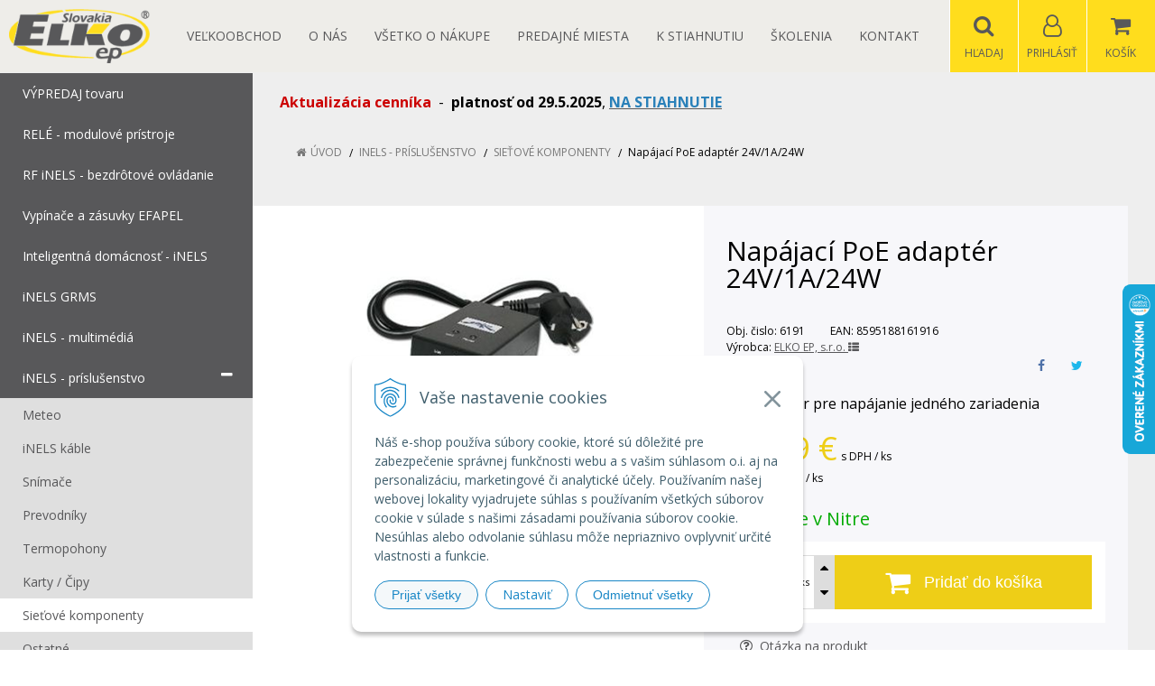

--- FILE ---
content_type: text/html; charset=windows-1250
request_url: https://eshop.elkoep.sk/eshop/action/productdetail/oc/3168136/product/napajaci-poe-adapter-24v-1a-24w.xhtml
body_size: 14211
content:
<!DOCTYPE html>
<html lang="sk" class=" is-price-offers is-cart-item-count fixed-header ViewIcons filter-position-top prlist-spbox prlist-type-1 prdetail-type-2" data-ppr="3">

	<head>
		<meta http-equiv="X-UA-Compatible" content="IE=edge,chrome=1" />
		<meta name="viewport" content="width=device-width, initial-scale=1.0, minimum-scale=1.0, user-scalable=1" />
		
		<meta charset="windows-1250" />
		<title>Napájací PoE adaptér 24V/1A/24W | eshop ELKO EP SLOVAKIA</title>
		<meta name="description" content="Čím viac nakúpite, tým vyššia zľava na Vás čaká. Sme Top v Relé-modulových prístrojoch, SmartHome, bezdrôtové ovládanie pod vlastnými značkami ELKO, iNELS, elegantné vypínače, zásuvky pre Váš domov či podnik." />
		<meta name="keywords" content="relé, časové relé, spínacie hodiny, pomocné relé, stmievač, napájacie zdroje, napájací zdroj, termostat, kontrola hladiny, hladinové relé, istič, ističe, stýkače, ELKO EP, iNELS, Efapel, inteligentná domácnosť, smarthome, fotovoltika," />
		<meta name="robots" content="index,follow" />
		<meta name="googlebot" content="index,follow" />
		<meta name="author" content="NextCom.sk | Lepší biznis online" />
		<meta name="generator" content="Unisite 8.20.0 #281025" />
		<meta property="og:type" content="og:product" />
		<meta property="og:title" content="Napájací PoE adaptér 24V/1A/24W" />
		<meta property="og:url" content="https://eshop.elkoep.sk/eshop/action/productdetail/oc/3168136/product/napajaci-poe-adapter-24v-1a-24w.xhtml" />
		<meta property="og:locale" content="sk_SK" />
		<meta property="og:site_name" content="eshop ELKO EP SLOVAKIA" />
		<meta name="twitter:domain" content="eshop.elkoep.sk" />
		<meta property="og:image" content="https://eshop.elkoep.sk/obchod_homedir/data/1710/obrazky/PoE_adapter.png" />
		<meta property="og:description" content="PoE adaptér pre napájanie jedného zariadenia" />
		<meta property="product:price:amount" content="15.99" />
		<meta property="product:price:currency" content="EUR" />
		<meta itemprop="name" content="Napájací PoE adaptér 24V/1A/24W" />
		<meta itemprop="description" content="PoE adaptér pre napájanie jedného zariadenia" />
		<meta itemprop="image" content="https://eshop.elkoep.sk/obchod_homedir/data/1710/obrazky/PoE_adapter.png" />
		<meta name="twitter:card" content="product" />
		<meta name="twitter:title" content="Napájací PoE adaptér 24V/1A/24W" />
		<meta name="twitter:image" content="https://eshop.elkoep.sk/obchod_homedir/data/1710/obrazky/PoE_adapter.png" />
		<meta name="twitter:label1" content="Ceny" />
		<meta name="twitter:data1" content="15.99" />
		<meta name="twitter:label2" content="Mena" />
		<meta name="twitter:data2" content="" />

		<link href="https://eshop.elkoep.sk/Data/1693/favicon.ico" type="image/x-icon" rel="icon" />
		<link href="https://eshop.elkoep.sk/Data/1693/favicon.ico" type="image/x-icon" rel="shortcut icon" />
		<link rel="stylesheet" type="text/css" href="//fonts.googleapis.com/css2?family=Open+Sans:ital,wght@0,400;0,600;0,700;1,400;1,600;1,700&display=swap" />
		<link rel="stylesheet" type="text/css" href="/Data/1693/Cache/Css/site_332c4265.css" />
		<link rel="stylesheet" type="text/css" href="/SiteJay2.0/JScript/Fancybox3/jquery.fancybox.min.css" />
		<link rel="stylesheet" type="text/css" href="/Data/1693/Cache/Css/slick_db31440b.css" />
		<link rel="stylesheet" type="text/css" href="https://eshop.elkoep.sk/SiteJay2.0/JScript/PriceSliderNew/price-slider-new.css" />
		<link rel="stylesheet" type="text/css" href="/Data/1693/Cache/Css/slick_3d9c2e0e.css" />
		<link rel="stylesheet" type="text/css" href="/Data/1693/Cache/Css/infopanel_1435c2f7.css" />
		<script src="/SiteJay2.0/jquery-3.7.1.min.js"></script>
		<script src="/SiteJay2.0/JScript/Fancybox3/jquery.fancybox.min.js"></script>
		<script src="/SiteJay2.0/JScript/jquery.mousewheel-3.0.6.pack.js"></script>
		<script src="/Data/1693/Cache/Script/common_5fecc569.js"></script>
		<script src="/Data/1693/Cache/Script/CookieConsent_6224c920.js"></script>
		<script src="/Data/1693/Cache/Script/skin_29d5aadd.js"></script>
		<script src="/Data/1693/Cache/Script/custom_b4db9c1c.js"></script>
		<script src="/Data/1693/Cache/Script/categories_menu_script_3eefc370.js"></script>
		<script src="/SiteJay2.0/jquery.newsletterpopup.js"></script>
		<script src="/Data/1693/Cache/Script/shop_content_scripts_167d4e4f.js"></script>
		<script src="https://eshop.elkoep.sk/SiteJay2.0/JScript/PriceSliderNew/price-slider-new.js"></script>
		<script src="https://eshop.elkoep.sk/SiteJay2.0/jquery_tipsy.js"></script>
		<script type="text/javascript">

//<![CDATA[
var _hwq = _hwq || [];
    _hwq.push(['setKey', '13CEFCEBDFA0B1185E8DAC4805E81960']);_hwq.push(['setTopPos', '250']);_hwq.push(['showWidget', '22']);(function() {
    var ho = document.createElement('script'); ho.type = 'text/javascript'; ho.async = true;
    ho.src = 'https://sk.im9.cz/direct/i/gjs.php?n=wdgt&sak=13CEFCEBDFA0B1185E8DAC4805E81960';
    var s = document.getElementsByTagName('script')[0]; s.parentNode.insertBefore(ho, s);
})();
//]]>

		</script>

		<link rel="stylesheet" type="text/css" href="/Data/default/UserFiles/font-awesome/css/font-awesome.min.css" />
		<link rel="stylesheet" type="text/css" href="/Data/default/UserFiles/2025/slick/slick.min.css" />
        <link rel="stylesheet" type="text/css" href="/Data/default/UserFiles/2025/slick/accessible-slick-theme.min.css" />
		<link rel="stylesheet" type="text/css" href="/Data/default/UserFiles/js/lightslider/lightslider.min.css" />
		<link rel="stylesheet" type="text/css" href="/Data/default/UserFiles/2023/js/nice-select/nice-select.css" />
	<!-- Global site tag (gtag.js) - Google Analytics -->
<script async src="https://www.googletagmanager.com/gtag/js?id=UA-3755361-60"></script>
<script>
  window.dataLayer = window.dataLayer || [];
  function gtag(){dataLayer.push(arguments);}
  gtag("consent", "default", {
    "ad_storage": "denied",
    "analytics_storage": "denied"
  });
  gtag("js", new Date());
  gtag("config", "UA-3755361-60");
</script></head>

	<body id="page32285" class="cerebro-skin home-page ">

		

		<div class="site-overlay"><span class="over-closer"></span></div>

		<div class="content-wraper">
		<div class="body-wraper">
				<header>

						<div class="header clearfix">
							<div class="head">
								
<div id="sjm-s-hlavicka"><div class="logo-wrapper">
    <p id="logo"><a href="/"><img src="/Data/1693/UserFiles/images/logo.png" alt="eshop ELKO EP SLOVAKIA" srcset="" width="200" height="77"></a></p>
    
</div>


    

</div>

							</div>
							<div class="header-menu-wraper">
                                <div id="header-menu">
                                    <nav>
<div id="sjm-s-menu-vodorovne"><ul id="m-smenuvodorovne" class="sjMenu"><li id="mi-smenuvodorovne-49331" class="no-selected"><a href="https://eshop.elkoep.sk/registracia-velkoobchod.xhtml">Veľkoobchod</a></li><li id="mi-smenuvodorovne-32287" class="no-selected"><a href="https://eshop.elkoep.sk/o-nas.xhtml">O nás</a></li><li id="mi-smenuvodorovne-32288" class="no-selected"><a href="https://eshop.elkoep.sk/vsetko-o-nakupe.xhtml">Všetko o nákupe</a><ul><li id="mi-smenuvodorovne-47406" class="no-selected"><a href="https://eshop.elkoep.sk/odstupenie.xhtml">Formulár na odstúpenie od zmluvy</a></li><li id="mi-smenuvodorovne-32295" class="no-selected"><a href="https://eshop.elkoep.sk/dopravaaplatba.xhtml">Doprava a platba</a></li><li id="mi-smenuvodorovne-32293" class="no-selected"><a href="https://eshop.elkoep.sk/obchodne-podmienky.xhtml">Všeob. obchodné podmienky</a></li><li id="mi-smenuvodorovne-32294" class="no-selected"><a href="https://eshop.elkoep.sk/reklamacny-poriadok.xhtml">Reklamačný poriadok</a></li><li id="mi-smenuvodorovne-34995" class="no-selected"><a href="https://eshop.elkoep.sk/ochrana_osobnych_udajov.xhtml">Ochrana osobných údajov</a></li><li id="mi-smenuvodorovne-46420" class="no-selected"><a href="https://eshop.elkoep.sk/pouzivanie-suborov-cookie.xhtml">Používanie súborov cookie</a></li><li id="mi-smenuvodorovne-43435" class="no-selected"><a href="https://eshop.elkoep.sk/171f8799d29abfe682e139cddf6e3fa1.xhtml">Riešenie sporov online (RSO)</a></li><li id="mi-smenuvodorovne-49451" class="no-selected"><a href="https://eshop.elkoep.sk/recenzie-overene-zakaznikmi.xhtml">Recenzie - overené zákazníkmi</a></li><li id="mi-smenuvodorovne-49834" class="no-selected"><a href="https://eshop.elkoep.sk/gprs.xhtml">Nariadenie GPSR </a></li><li id="mi-smenuvodorovne-49932" class="no-selected"><a href="https://eshop.elkoep.sk/poucenie.xhtml">Poučenie</a></li></ul></li><li id="mi-smenuvodorovne-44760" class="no-selected"><a href="https://eshop.elkoep.sk/predajne-miesta.xhtml">Predajné miesta</a></li><li id="mi-smenuvodorovne-49029" class="no-selected"><a href="https://eshop.elkoep.sk/k_stiahnutiu.xhtml">K STIAHNUTIU</a></li><li id="mi-smenuvodorovne-33607" class="no-selected"><a href="https://eshop.elkoep.sk/skolenia.xhtml">Školenia</a></li><li id="mi-smenuvodorovne-32290" class="no-selected"><a href="https://eshop.elkoep.sk/kontakt.xhtml">Kontakt</a></li></ul></div>
</nav>
                                </div>
							</div>
							<ul id="header-info">
								<li id="ico-menu"><div translate="no"><i class="fa fa-bars"></i></div></li>
								<li id="main-cart">
<div id="sjm-s-kosik"><a href="https://eshop.elkoep.sk/eshop/action/cart.xhtml" title="Košík" class="caq-0" data-pricewithvat="0,00" data-pricewithoutvat="0,00"><i class="fa fa-shopping-cart"></i> <span>Košík</span> </a></div>
</li>
								<li id="main-login">
<div id="sjm-s-login"><div class="Shop-login">
    <div class="ico-user">
        <i class="fa fa-user-o"></i>
        
            <span>Prihlásiť</span>
        
        
    </div>
	
        <ul data-text="Môj účet">
            <li class="user"><a href="https://eshop.elkoep.sk/eshop/action/enterlogin.xhtml" rel="nofollow">Prihlásiť</a></li>
            
                <li class="reg"><a href="https://eshop.elkoep.sk/eshop/action/registration.xhtml" rel="nofollow">Registrácia</a></li>
            
            
        </ul>
    
    
</div></div>
</li>
								<li id="ico-search"><div><i class="fa fa-search"></i> <span>Hľadaj</span></div></li>
							</ul>
			
							<div class="main-search">
								
<div id="sjm-s-vyhladavanie">
	
                <script type="text/javascript">
                    /* <![CDATA[ */

                    displayBoxIndex = -1;
                    var SearchNavigate = function(diff) {
                        displayBoxIndex += diff;
                        var oBoxCollection = $(".suggestSearchContent:not(.suggestSearchHeader):not(.suggestSearchFooter) p");
                        if(!oBoxCollection.length){
                            return;
                        }
                        if (displayBoxIndex >= oBoxCollection.length)
                            displayBoxIndex = 0;
                        if (displayBoxIndex < 0)
                            displayBoxIndex = oBoxCollection.length - 1;
                        var cssClass = "search-selected-item";
                        oBoxCollection.removeClass(cssClass).eq(displayBoxIndex).addClass(cssClass);
                        oBoxCollection.eq(displayBoxIndex)[0].scrollIntoView({ 
                            block: 'nearest',
                            inline: 'nearest',
                            behavior: 'smooth'
                        });
                    }

                        var timeoutsearch;
                        function getXmlHttpRequestObject() {
                            if (window.XMLHttpRequest) {
                                return new XMLHttpRequest();
                            } else if(window.ActiveXObject) {
                                return new ActiveXObject("Microsoft.XMLHTTP");
                            } else {
                            }
                        }

                        var searchReq = getXmlHttpRequestObject();

                        function searchSuggest() {
                            if (searchReq.readyState == 4 || searchReq.readyState == 0) {
                                var str = escape(encodeURI(document.getElementById('searchstringid').value));
                                //$('#search_suggest').html('<div class="suggest_wrapper loading"><img src="/Images/loading.gif" alt="loading" /></div>');
                                var stockOnly = '0';
                                if (document.getElementById('searchStockOnlyId') != null && document.getElementById('searchStockOnlyId').checked == true)
                                    stockOnly = '1';

                                searchReq.open("GET", 'https://eshop.elkoep.sk/suggestsearch/chckprm/suggest/search/' + str + '/stock/' + stockOnly + '.xhtml', true);
                                searchReq.onreadystatechange = handleSearchSuggest;
                                searchReq.send(null);
                            }
                            clearTimeout(timeoutsearch);
                        }

                        function handleSearchSuggest() {
                            if (searchReq.readyState == 4) {
                                var ss = document.getElementById('search_suggest')
                                ss.innerHTML = '';
                                ss.innerHTML = searchReq.responseText;

                                if(ss.innerHTML.length)
                                    ss.innerHTML = '<div class="suggest_wrapper">' + ss.innerHTML + '</div>';
                            }
                        }

                        $(document).ready(function(){

                            $('body').on('click', function () {
                                $('#search_suggest').html('');
                            });

                            $('form.search').on('click', function(e){
                                e.stopPropagation();
                            });

                            $('#searchstringid').attr('autocomplete','off').on('keyup click', function(e) {

                                if (e.keyCode == 40)
                                {
                                    e.preventDefault()
                                    SearchNavigate(1);
                                }
                                else if(e.keyCode==38)
                                {
                                    e.preventDefault()
                                    SearchNavigate(-1);
                                } else if(e.keyCode==13){

                                    if($("p.search-selected-item").length){
                                        e.preventDefault();
                                        location.href=$("p.search-selected-item a").attr("href");
                                    }

                                } else {
                                    if(timeoutsearch) {
                                        clearTimeout(timeoutsearch);
                                        timeoutsearch = null;
                                    }
                                    if($.trim($("#searchstringid").val()) !== ""){
                                        timeoutsearch = setTimeout(searchSuggest, 200);
                                    }
                                    else {
                                        var ss = document.getElementById('search_suggest')
                                        ss.innerHTML = '';                                    
                                    }
                                }
                            });
                        });
                    /* ]]> */
                </script>

<form action="https://eshop.elkoep.sk/index.php?page=32285" method="get" class="search">
  <span class="input"><input type="text" name="searchstring" value="" class="SearchInput" id="searchstringid" placeholder="Hľadaný výraz" /><input type="hidden" name="searchtype" value="all" /></span>
  <input type="hidden" name="searchsubmit" value="1" />
  <div id="search_suggest"></div>
    
  <span class="submit"><input type="hidden" name="action" value="search" /><input type="hidden" name="cid" value="0" /><input type="hidden" name="page" value="32285" /><input type="submit" name="searchsubmit" value="Hľadaj" class="SearchSubmit" /></span>  
</form></div>

							</div>
			
						</div>
						
					</header>
			<main id="content">

				<div id="main-left">
                			<div class="left-menu">
                				<div id="main-menu">
                					<nav>
<div id="sjm-s-kategorie-obchodu">


	<ul id="categories-32285" class="Cat"><li id="Item-132"><a href="https://eshop.elkoep.sk/eshop/cid/132/category/vypredaj-tovaru.xhtml"><span>VÝPREDAJ tovaru</span></a></li><li id="Item-44"><a href="https://eshop.elkoep.sk/eshop/cid/44/category/rele-modulove-pristroje.xhtml"><span>RELÉ - modulové prístroje</span></a></li><li id="Item-116"><a href="https://eshop.elkoep.sk/eshop/cid/116/category/rf-inels-bezdrotove-ovladanie.xhtml"><span>RF iNELS - bezdrôtové ovládanie</span></a></li><li id="Item-1071"><a href="https://eshop.elkoep.sk/eshop/vypinace-a-zasuvky-efapel/c-1071.xhtml"><span>Vypínače a zásuvky EFAPEL</span></a></li><li id="Item-109"><a href="https://eshop.elkoep.sk/eshop/cid/109/category/inteligentna-domacnost-inels.xhtml"><span>Inteligentná domácnosť - iNELS</span></a></li><li id="Item-1636"><a href="https://eshop.elkoep.sk/eshop/inels-grms/c-1636.xhtml"><span>iNELS GRMS</span></a></li><li id="Item-429"><a href="https://eshop.elkoep.sk/eshop/cid/429/category/inels-multimedia.xhtml"><span>iNELS - multimédiá</span></a></li><li id="Item-110"><a href="https://eshop.elkoep.sk/eshop/cid/110/category/inels-prislusenstvo.xhtml"><span>iNELS - príslušenstvo</span></a><ul id="ul_id_416"><li id="Item-416"><a href="https://eshop.elkoep.sk/eshop/cid/416/category/meteo.xhtml"><span>Meteo</span></a></li><li id="Item-226"><a href="https://eshop.elkoep.sk/eshop/cid/226/category/inels-kable.xhtml"><span>iNELS káble</span></a></li><li id="Item-418"><a href="https://eshop.elkoep.sk/eshop/cid/418/category/snimace.xhtml"><span>Snímače</span></a></li><li id="Item-417"><a href="https://eshop.elkoep.sk/eshop/cid/417/category/prevodniky.xhtml"><span>Prevodníky</span></a></li><li id="Item-111"><a href="https://eshop.elkoep.sk/eshop/cid/111/category/termopohony.xhtml"><span>Termopohony</span></a></li><li id="Item-414"><a href="https://eshop.elkoep.sk/eshop/cid/414/category/karty-cipy.xhtml"><span>Karty / Čipy</span></a></li><li id="Item-419" class="selected"><a href="https://eshop.elkoep.sk/eshop/cid/419/category/sietove-komponenty.xhtml"><span>Sieťové komponenty</span></a></li><li id="Item-151"><a href="https://eshop.elkoep.sk/eshop/cid/151/category/ostatne.xhtml"><span>Ostatné</span></a></li></ul></li><li id="Item-1560"><a href="https://eshop.elkoep.sk/eshop/inspinia/c-1560.xhtml"><span>INSPINIA</span></a></li><li id="Item-430"><a href="https://eshop.elkoep.sk/eshop/cid/430/category/lara-radio-interkom.xhtml"><span>LARA rádio/interkom</span></a></li><li id="Item-1162"><a href="https://eshop.elkoep.sk/eshop/matter/c-1162.xhtml"><span>MATTER</span></a></li><li id="Item-1603"><a href="https://eshop.elkoep.sk/eshop/inels-home/c-1603.xhtml"><span>iNELS HOME</span></a></li><li id="Item-395"><a href="https://eshop.elkoep.sk/eshop/cid/395/category/ezs-zabezpecovacka.xhtml"><span>EZS - zabezpečovačka</span></a></li><li id="Item-1185"><a href="https://eshop.elkoep.sk/eshop/spelsberg-plast-krabice-a-rozvadzace/c-1185.xhtml"><span>SPELSBERG-plast. krabice a rozvádzače</span></a></li><li id="Item-1064"><a href="https://eshop.elkoep.sk/eshop/gsm-ovladanie/c-1064.xhtml"><span>GSM ovládanie</span></a></li><li id="Item-1111"><a href="https://eshop.elkoep.sk/eshop/fotovoltika/c-1111.xhtml"><span>FOTOVOLTIKA</span></a></li><li id="Item-1094"><a href="https://eshop.elkoep.sk/eshop/rozvodnice/c-1094.xhtml"><span>Rozvodnice</span></a></li><li id="Item-1095"><a href="https://eshop.elkoep.sk/eshop/krabice-do-podlahy/c-1095.xhtml"><span>Krabice do podlahy</span></a></li><li id="Item-843"><a href="https://eshop.elkoep.sk/eshop/istice-a-chranice/c-843.xhtml"><span>Ističe a chrániče</span></a></li><li id="Item-827"><a href="https://eshop.elkoep.sk/eshop/wago-svorky/c-827.xhtml"><span>WAGO - svorky</span></a></li><li id="Item-1566"><a href="https://eshop.elkoep.sk/eshop/hakel-prepatova-ochrana/c-1566.xhtml"><span>HAKEL prepäťová ochrana</span></a></li><li id="Item-37"><a href="https://eshop.elkoep.sk/eshop/cid/37/category/led-osvetlenie.xhtml"><span>LED OSVETLENIE</span></a></li><li id="Item-822"><a href="https://eshop.elkoep.sk/eshop/mean-well-napajacie-zdroje/c-822.xhtml"><span>MEAN WELL - napájacie zdroje</span></a></li><li id="Item-833"><a href="https://eshop.elkoep.sk/eshop/obzor-vypinace-zas-spinace/c-833.xhtml"><span>OBZOR - vypínače, zás., spínače</span></a></li><li id="Item-396"><a href="https://eshop.elkoep.sk/eshop/cid/396/category/elektroinstalacny-material.xhtml"><span>ELEKTROINŠTALAČNÝ materiál</span></a></li><li id="Item-626"><a href="https://eshop.elkoep.sk/eshop/cid/626/category/sluzby-servis-a-podpora.xhtml"><span>Služby, servis a podpora</span></a></li></ul>
</div>
</nav>
                				</div>
                			</div>
                		</div>
	
				<div class="main-container clearfix">
					<div class="top-image">
<div id="sjm-d-94330"> </div>
</div>
					<div id="main-center">
						
							<div class="base-modulebox">
	
	
	<div class="base-modulebox-content">
<div id="sjm-d-95576"><p><span style="font-size:16px;"><span style="color:#cc0000;"><strong>Aktualizácia cenníka</strong></span>&nbsp; -&nbsp; <strong>platnosť od 29.5.2025</strong></span>, <a href="/Data/1693/UserFiles/cennik/Cennik_ELKOEPSK_29_05_2025.xlsx" target="_blank"><span style="font-size:16px;"><strong><span style="color:#2980b9;">NA STIAHNUTIE</span></strong></span></a></p></div>
</div>
</div><div class="basic003">


<div class="content">
<div id="sjm-d-69333">        <div class="ShopContent">
<!-- SJ_Modules_Shop_Content ***start*** -->
	
            <div class="ShopProductParentCategories">
                <ul itemprop="breadcrumb" itemscope itemtype="http://schema.org/BreadcrumbList">
                    
                    <li itemprop="itemListElement" itemscope itemtype="http://schema.org/ListItem">
                        <a href="/" itemprop="item"><span itemprop="name">Úvod</span></a>
                        <meta itemprop="position" content="1" />
                    </li>
                    <li><span class="separator">&gt;&gt;</span></li>
                    <li itemprop="itemListElement" itemscope itemtype="http://schema.org/ListItem">
                        <a href="https://eshop.elkoep.sk/eshop/cid/110/category/inels-prislusenstvo.xhtml" itemprop="item"><span itemprop="name">iNELS - príslušenstvo</span></a>
                        <meta itemprop="position" content="2" />
                    </li>
                    <li><span class="separator">&gt;&gt;</span></li>
                    <li itemprop="itemListElement" itemscope itemtype="http://schema.org/ListItem">
                        <a href="https://eshop.elkoep.sk/eshop/cid/419/category/sietove-komponenty.xhtml" itemprop="item"><span itemprop="name">Sieťové komponenty</span></a>
                        <meta itemprop="position" content="3" />
                    </li>
                    <li><span class="separator">&gt;&gt;</span></li>
                    <li itemprop="itemListElement" itemscope itemtype="http://schema.org/ListItem">
                        <span itemprop="name">Napájací PoE adaptér 24V/1A/24W</span>
                        <meta itemprop="position" content="4" />
                    </li>
                </ul>
            </div>





























<div class="padding-box">



<div itemscope itemtype="http://schema.org/Product" class="ShopProductView">
    <div class="two-box-envelope back-white clearfix">


        <div class="detail-shop-content back-white">
            <div class="product-images">
              <div class="textpadder ProductLeft">


                <span class="stickers">
                    
                    
                    
                    
                    
                    
                </span>
                
                <ul class="ProductImage" id="MainProductImage">
                    <li><a href="/obchod_homedir/data/1710/obrazky/PoE_adapter.png" title="Napájací PoE adaptér 24V/1A/24W" data-fancybox="gallery">
                        <picture>
                            
                            <img itemprop="image" src="/obchod_homedir/data/1710/obrazky/PoE_adapter.png" alt="Napájací PoE adaptér 24V/1A/24W" id="ProductImage3168136" /></a>
                        </picture>
                    </li>
                    
                </ul>
                
                
            </div>
            </div>
            </div>

            <div class="detail-shop-content back-slightly-grey float-right">

              <div class="product-description">
                <div class="textpadder">

                  <h1 itemprop="name">Napájací PoE adaptér 24V/1A/24W</h1>

                  <div class="info-box clearfix">
                    <ul class="product-info">
                      <li>Obj. čislo: <span id="OrderNumber3168136">6191</span></li>
                      <li>EAN: <span id="BarCodes3168136">8595188161916</span></li>
                      <li>
                      
                        Výrobca: <span itemprop="brand" itemscope itemtype="http://schema.org/brand"><a href="https://eshop.elkoep.sk/eshop/vyrobca/elko-ep-sro.xhtml" itemprop="name">ELKO EP, s.r.o. <i class="fa fa-th-list"></i></a></span>
                      </li>
                    </ul>
                    <ul class="social-link">
                        <li class="facebook"><a href="javascript: void(0)" onclick="window.open('https://www.facebook.com/sharer.php?u=https%3A%2F%2Feshop.elkoep.sk%2Feshop%2Faction%2Fproductdetail%2Foc%2F3168136%2Fproduct%2Fnapajaci-poe-adapter-24v-1a-24w.xhtml','sharer','toolbar=0,status=0,width=580,height=325');"><i class="fa fa-facebook"></i></a></li>
                        <li class="twitter"><a href="javascript: void(0)" onclick="window.open('https://twitter.com/intent/tweet?url=https%3A%2F%2Feshop.elkoep.sk%2Feshop%2Faction%2Fproductdetail%2Foc%2F3168136%2Fproduct%2Fnapajaci-poe-adapter-24v-1a-24w.xhtml&text=Napájací PoE adaptér 24V/1A/24W','sharer','toolbar=0,status=0,width=580,height=325');"><i class="fa fa-twitter" aria-hidden="true"></i></a></li>
                    </ul>
                  </div>


                      <meta itemprop="category" content="iNELS - príslušenstvo > Sieťové komponenty" />
                      



		            
                        <div class="product-info-text">
                            <div class="small-description" itemprop="disambiguatingDescription">PoE adaptér pre napájanie jedného zariadenia</div>
                        </div>
                    

	                

            <form action="https://eshop.elkoep.sk/eshop/action/productdetail/oc/3168136/product/napajaci-poe-adapter-24v-1a-24w/order/3168136.xhtml" data-mincountval="0" data-mincountmultiplyval="false" id="3168136" method="post">

            <div itemprop="offers" itemscope itemtype="http://schema.org/Offer">

            
                <div class="price">

                    <!-- bezny produkt -->
                    
                        
                        
                            
                            
                            
                            
                            
                                
                                
                            
                            
                        
                        
                        
                        <div class="price-row-1">
                            
                            
                                <span class="price-with-vat">
                                    <meta itemprop="category" content="iNELS - príslušenstvo > Sieťové komponenty" />
                                    
                                    <strong id="PriceWithVAT3168136" class="main-price"><span itemprop="price" content="15.99">15,99</span> <span itemprop="priceCurrency" content="EUR">€</span></strong> <span class="small">s DPH / ks</span>
                                </span>
                            
                            
                            
                                
                                    <span class="price-without-vat">
                                        <strong id="PriceWithoutVAT3168136" class="main-price">13 €</strong> <span class="small">bez DPH / ks</span>
                                    </span>
                                
                            
                            

                            
                            
                        </div>
                    

                    <!-- b2b produkt -->
                
                <!-- end b2b -->
                        

                </div>
               

               
               

              

              

                        
            
                
                    
                
                    <div class="delivery-info">
                        
                            <span id="StockCountText3168136" itemprop="availability" href="http://schema.org/InStock" content="InStock">                        <span style="color: #00aa00">Na sklade v Nitre</span></span>
                        
                        
                    </div>
                
                
                    
                
                

                    

                
            

            

            
          <div class="product-box">
              <div class="textpadder">

                    
                        
                            
                                

                                
                                            
                                            

                                                <div class="shop-icons clearfix">                            

                                                

                                                <div class="ShopIcons">
                                                    <div class="product-buttons">
                                                    <span class="mnozstvo">
                                                        <input type="text" size="5" value="1" name="quantity" id="Quantity" onkeyup="" class="Quantity noEnterSubmit" />
                                                        
                                                            <label for="Quantity3168136">ks</label>
                                                        
                                                        <span class="cplus"><i class="fa fa-caret-up"></i></span>
                                                        <span class="cminus"><i class="fa fa-caret-down"></i></span>
                                                    </span>
                                                    
                                                        <button type="submit" name="add-button" id="AddToCart3168136">
                                                            <span class="icon"><i class="fa fa-shopping-cart"></i></span><span class="addtext">Pridať do košíka</span>
                                                            
                                                        </button>
                                                    
                                                    
                                                    
                                                    </div>
                                                    <span id="StockWarning3168136" class="stockwarning"></span>
                                                </div>
                                            </div>
                                            


                                        
                                
                            
                        
                    </div>
              </div>
            
          </div>

        <div class="advance-box clearfix">

            <div class="calcs">
                
                
            </div>

            
          <ul>
            
            
            
            
                <li class="product-question"><a href="#"><i class="fa fa-question-circle-o"></i> Otázka na produkt</a></li>
            
            
          </ul>
        

        </div>

            	</div>

                </form>
            </div>
            <div class="clear"></div>

        </div>
       </div>


    </div>
  <div class="textpadder">
<div class="tabs-container">
    <ul class="tabs">
        
        <li><a href="#popis">Popis</a></li>
        
        <li><a href="#parametre">Parametre</a></li>

        
        
        
        

        

        
        
        
        
      </ul>
      <div class="panel-container">

            

        
            <div class="pane" id="popis">
              <h2>Napájací PoE adaptér 24V/1A/24W</h2>
              <div class="in-pane">
                
                  <div class="attachments">
                    
                          <h2>Prílohy na stiahnutie</h2>
                          <div class="in-pane"><dl>
                    <dt><a href="/obchod_homedir/data/1710/prilohy/CS-Manual_AirGateway.pdf" target="_blank">CS-manual_airgateway.pdf</a></dt>
                    <dd><a href="/obchod_homedir/data/1710/prilohy/CS-Manual_AirGateway.pdf" target="_blank">CS-Manual_AirGateway.pdf</a></dd></dl></div>
                    
                  </div>
                
                <div class="long-description" itemprop="description">
                    <P>Napájací PoE adaptér 24V/1A/24W. Slúži na napájanie produktov LARA.</P>
                </div>
              </div>
            </div>
        

        

        
          <div class="pane" id="parametre">
            <h2>Parametre</h2>
            <div class="in-pane">
                <table>
                  
                  
                      <tr itemprop="additionalProperty" itemscope itemtype="http://schema.org/PropertyValue">
                          <th itemprop="name">Hmotnosť</th>
                          <td itemprop="value">
                              0,113 kg
                              
                              
                          </td>
                      </tr>
                  
                  
                  
                  
                  </table>
                </div>
            </div>
          

          
          

          

          

          

          

          

          

          

      </div>
  </div>
</div>


</div>







            <script type="text/javascript">
                let prqufbox = 'L3NlcnZpY2VzL3Byb2R1Y3RzLXF1ZXN0aW9ucy8/aWQ9MzE2ODEzNiZzPW00aTJ1cDJmcnQ2MGsyMXVsajZqOXU4NmIy';
            </script>




<!-- SJ_Modules_Shop_Content ***end*** --></div></div>
</div>	
</div>
<div class="base-modulebox">
	
	
	<div class="base-modulebox-content">
<div id="sjm-d-96235"> </div>
</div>
</div><div class="base-modulebox">
	
		<div class="base-modulebox-title">Overené zákazníkmi Heuréka</div>
	
	
	<div class="base-modulebox-content">
<div id="sjm-d-96313"><div id="showHeurekaBadgeHere-11"></div><script type="text/javascript">
//<![CDATA[
var _hwq = _hwq || [];
    _hwq.push(['setKey', '13CEFCEBDFA0B1185E8DAC4805E81960']);_hwq.push(['showWidget', '11', '21069', 'ELKO EP SLOVAKIA, s.r.o.', 'eshop-elkoep-sk']);(function() {
    var ho = document.createElement('script'); ho.type = 'text/javascript'; ho.async = true;
    ho.src = 'https://sk.im9.cz/direct/i/gjs.php?n=wdgt&sak=13CEFCEBDFA0B1185E8DAC4805E81960';
    var s = document.getElementsByTagName('script')[0]; s.parentNode.insertBefore(ho, s);
})();
//]]>
</script></div>
</div>
</div>
						
					</div>
				 </div>
	
			</main>
	
			<footer class="full-size">
	
				<div class="footer">
					<div class="box-icons">
<div id="sjm-s-box-icons"> <div class="icons-row icons-4 icons-left clone-enable clearfix" id="ipanel-s-box-icons"><ul class="info-panel"><li class=""><i class="fa fa-phone"></i><div class="icons-div"><strong>Telefonické objednávky</strong><br />
+421 37 6586 731</div></li><li class=""><i class="fa fa-truck"></i><div class="icons-div"><strong>Doprava zadarmo</strong><br />
od 79,95 € s DPH</div></li><li class=""><i class="fa fa-clock-o"></i><div class="icons-div">Tovar na sklade<br/> <strong>expedujeme do 24 hod.</strong></div></li><li class=""><i class="fa fa-certificate"></i><div class="icons-div"><strong>Zákaznícky servis</strong><br/> a starostlivosť</div></li></ul>
            </div></div>
</div>
					<div class="box-newsletter">
<div id="sjm-s-newsletter"><div class="shop-newsletter-form clearfix" id="shop-newsletter-form">
	
		
	<div class="shop-newsletter-popup-content" id="shop-newsletter-popup-content">

	    

            <div class="shop-newsletter-popup-content-headings">
                <h3>
                    Najdôležitejšie novinky priamo na váš email
                </h3>
                <p class="sub-heading">
                    Získajte zaujímavé informácie vždy medzi prvými
                </p>
            </div>

            <div id="shop-newsletter-inputs">
                
                <div class="shop-newsletter-popup-inputs">
                    <label for="shop-newsletter-email">E-mail</label>
                    <input type="text" name="email" id="shop-newsletter-email" placeholder="Zadajte e-mail" />
                    <button id="shop-newsletter-form-submit">Odoberať</button>
                    <span id="shop-newsletter-form-message"></span>
                </div>
            </div>

        

        
            <div class="vop-text">Vaše osobné údaje (email) budeme spracovávať len za týmto účelom v súlade s platnou legislatívou a zásadami ochrany osobných údajov. Súhlas potvrdíte kliknutím na odkaz, ktorý vám pošleme na váš email. Súhlas môžete kedykoľvek odvolať písomne, emailom alebo kliknutím na odkaz z ktoréhokoľvek informačného emailu.</div>
        
	</div>
</div>

				<script>
					$('#shop-newsletter-form-submit').on('click', function() {
						var postData = {request: $('#shop-newsletter-email').val(), sessionId: 'm4i2up2frt60k21ulj6j9u86b2', source: 'link'};

						$("#shop-newsletter-form :checkbox").each(function(index){
							if(this.checked == true)
								postData[this.name] = 1;
						});
						
						$.ajax({
							url: '/newsletter-subscription.php',
							data:  postData
						})
						.done (function(data) {
						    console.log(data);
							switch(data["response"]["status"]) {
								case "ok":
									switch (data["response"]["message"]) {
                                        case "email sent":
                                            $('#shop-newsletter-inputs').html('<div class="shop-newsletter-subscribed-message">Na vašu emailovú adresu bola odoslaná žiadosť o potvrdenie.</div>');
                                            setCookie('shop-newsletter-subscribed', '1', 365);
                                            break;
                                        case "email not sent":
                                            $('#shop-newsletter-inputs').html('<div class="shop-newsletter-subscribed-message">Email so žiadosťou o potvrdenie sa nepodarilo odoslať.</div>');
                                            break;
                                    }
									break;
								case "failed":
									switch (data["response"]["message"]) {
										case "already subscribed":
											$('#shop-newsletter-form-message').html('Emailová adresa je už registrovaná.');
											break;
										case "subscription failed":
											$('#shop-newsletter-form-message').html('Registrácia zlyhala.');
											break;
										case "email not set":
											$('#shop-newsletter-form-message').html('Zadajte e-mail.');
											break;
										case "wrong email":
											$('#shop-newsletter-form-message').html('Chybný tvar emailovej adresy.');
											break;
										case "no group selected":
											$('#shop-newsletter-form-message').html('Vyberte skupinu.');
											break;
										case "email already sent":
											$('#shop-newsletter-form-message').html('Email so žiadosťou o potvrdenie už bol odoslaný.');
											break;
										default:
											alert (data["response"]["message"]);
											break;
									}
									break;
							}
						})
					    .fail (function(jqXHR, textStatus) {
                            console.log(jqXHR);
						    $('#shop-newsletter-form-message').html('Registrácia zlyhala.');
					    })
					});
				</script></div>
</div>
	
					<div class="footer-info">
						<div class="container" id="cols">
							
<div id="sjm-s-pata">
<div id="cols" class="container cols-count-3">
	
		<div class="col col-1">
			<h3>Kontakt</h3>
			<div class="con"><p>ELKO EP SLOVAKIA, s.r.o.<br />
Pri Jelšine 3636/1<br />
949 01 Nitra</p>

<p><img alt="" src="/Data/1693/UserFiles/images/logo-elkoep01.png" style="width: 150px; height: 58px;" /></p>
</div>
		</div>
	
	
		<div class="col col-2">
			<h3>Infolinka</h3>
			<div class="con"><ul>
	<li><a href="mailto:elkoep@elkoep.sk">elkoep@elkoep.sk</a></li>
	<li><a href="tel:+421 37 6586 731">+421 37 6586 731 </a></li>
	<li><a href="tel:+421 907 982 328">+421 907 982 328&nbsp; </a></li>
</ul>
</div>
		</div>
	
	
		<div class="col col-3">
			<h3>Všetko o nákupe</h3>
			<div class="con"><p><a href="/registracia-velkoobchod.xhtml">REGISTRÁCIA VEĽKOOBCHOD</a><br />
<a href="/odstupenie.xhtml" target="_blank">Formulár na odsúpenie od zmluvy</a><br />
<a href="/dopravaaplatba.xhtml" target="_blank">Doprava a platba</a><br />
<a href="/obchodne-podmienky.xhtml" target="_blank">Všeobecné obchodné podmienky</a><br />
<a href="/reklamacny-poriadok.xhtml" target="_blank">Reklamačný poriadok</a><br />
<a href="/ochrana_osobnych_udajov.xhtml" target="_blank">Ochrana osobných údajov</a><br />
<a href="/pouzivanie-suborov-cookie.xhtml" target="_blank">Používanie súborov cookies</a><br />
<a href="/171f8799d29abfe682e139cddf6e3fa1.xhtml" target="_blank">Riešenie sporov online (RSO)</a></p>
</div>
		</div>
	
	
</div>
</div>

						</div>
					</div>
	
				</div>
	
				<div class="copy">
					<p>&copy; 2026 eshop ELKO EP SLOVAKIA • <a href="https://www.nextcom.sk/cennik.xhtml" rel="nofollow" target="_blank">NextShop</a> &amp; <a href="https://www.nextcom.sk/eshop-pohoda-prepojenie.xhtml" rel="nofollow" target="_blank">e-shop Pohoda Connector</a> by <a href="https://www.nextcom.sk/" rel="nofollow" target="_blank">NextCom s.r.o.</a></p>
					<div class="totop"><a href="#"><i class="fa fa-angle-up"></i></a></div>
				</div>
				
<div id="sjm-s-reserve-cart"></div>

				
<div id="sjm-s-compare-panel">
    <div id="side-fixed">
        
        
    </div>

<script>
        $(document).ready(function(){

        

        $('a.matrix-compare-link').on('click',function() {

             var myUrl = $(this).attr('href');

             var comparebar = $('.compare-bar');
             var compareimagepro = $(this).closest('.Product');

             if(comparebar.length==0)
                $('body').append('<div class="compare-bar"></div>');

                $('.compare-bar').fadeOut('slow');

                $('.compare-bar').load(myUrl, {'side_ajaxaction':'addcompare'},  function(){

                    var porovnavac = $('.compare-bar');
                    var imgtodrag = $("#MainProductImage:first img",compareimagepro);
                    if (imgtodrag) {
                        var imgclone = imgtodrag.clone()
                            .offset({
                            top: imgtodrag.offset().top,
                            left: imgtodrag.offset().left
                        })
                            .css({
                            'opacity': '0.5',
                                'position': 'absolute',
                                'height': '150px',
                                'width': '150px',
                                'z-index': '100'
                        })
                            .appendTo($('body'))
                            .animate({
                            'top': porovnavac.offset().top + 10,
                                'left': porovnavac.offset().left + 10,
                                'width': 75,
                                'height': 75
                        }, 1000, 'swing');
                        /*
                        setTimeout(function () {
                            porovnavac.effect("shake", {
                                times: 2
                            }, 200);
                        }, 1500);
                        */

                        imgclone.animate({
                            'width': 0,
                                'height': 0
                        }, function () {
                            $(this).detach()
                        });
                    }

                });

                $('body').addClass('body-compare');
                $('.compare-bar').fadeIn('slow').fadeOut('slow').fadeIn('slow');

             return false;
        });

        

            $('.la-feedback a').fancybox();

            var reg = /^([A-Za-z0-9_\-\.])+\@([A-Za-z0-9_\-\.])+\.([A-Za-z]{2,6})$/;
            $('body').on('submit','#la-feedback-box form', function(){

                var cont = true;

                $('#la-feedback-box .require').removeClass('require');

                    if ($('#side_td_name input').val().length < 1){
                        $('#side_td_name input').addClass('require');
                        cont = false;
                    }

                    if ($('#side_td_text textarea').val().length < 1){
                        $('#side_td_text textarea').addClass('require');
                        cont = false;
                    }

                    if($('#side_td_email input').val().length < 1 || reg.test($('#side_td_email input').val()) == false){
                        $('#side_td_email input').addClass('require');
                        cont = false;
                    }

                    if ($('#side_td_verify input').val().length < 1){
                        $('#side_td_verify input').addClass('require');
                        cont = false;
                    }

                    if(!cont) {
                        return false;
                    }

                    $('body').append('<div id="fancybox-loading"><div></div></div>');

                $.ajax({
                    type    : 'POST',
                    cache    : false,
                    url        : 'https://eshop.elkoep.sk/eshop.xhtml',
                    data    : $(this).serializeArray(),
                    success: function(data) {
                        $('#fancybox-loading').remove();
                        $('.la-feedback-box-content').html(data);

                    }

                });

                $.fancybox.update();
                $.fancybox.hideLoading();

                return false;
            });
        });
        </script></div>

	
			</footer>

		</div>
		</div>
		

		
<div id="sjm-sjam_adminpanel"></div>


		

		<script src="/SiteJay2.0/jquery_tipsy.js"></script>
		<script src="/Data/default/UserFiles/js/2015/jquery.tools.min.js"></script>
		<script src="/Data/default/UserFiles/js/2015/jquery.easytabs.min.js"></script>
		<script src="/Data/default/UserFiles/2025/slick/slick.min.js"></script>
		<script src="/Data/default/UserFiles/js/lightslider/lightslider.min.js"></script>
		<script src="/Data/default/UserFiles/js/2015/jquery.scrollTo.js"></script>
		<script src="/Data/default/UserFiles/2023/js/nice-select/jquery.nice-select.min.js"></script>

		
        
        

	<script type="text/javascript">

var sjSetSmartGroup = 'mS4iaGhBA1';

var spans = document.querySelectorAll('.ShopProductParentCategories ul span');

var searchTexts = [
    'iNELS - inteligentný dom',
    'iNELS - multimedia',
    'iNELS - príslušenstvo',
    'LARA rádio/interkom'
];
  
var searchTexts2 = [
    'SPELSBERG'
];

for (var i = 0; i < spans.length; i++) {
    var text = spans[i].textContent || spans[i].innerText;
    for (var j = 0; j < searchTexts.length; j++) {
        if (text && text.trim() === searchTexts[j]) {
            
            sjSetSmartGroup = '2j1yejCTfx';

            break;
        }
    }
  
    for (var j = 0; j < searchTexts2.length; j++) {
        if (text && text.trim() === searchTexts2[j]) {
            
            sjSetSmartGroup = '9TWk9ykK3U';

            break;
        }
    }
}
</script>

<!-- Smartsupp Live Chat script -->
<script type="text/javascript">
var _smartsupp = _smartsupp || {};
_smartsupp.key = '7eb16e574e5b3b6e1b049b8589a10065e34cbe12';
window.smartsupp||(function(d) {
    var s,c,o=smartsupp=function(){ o._.push(arguments)};o._=[];
    s=d.getElementsByTagName('script')[0];c=d.createElement('script');
    c.type='text/javascript';c.charset='utf-8';c.async=true;
    c.src='https://www.smartsuppchat.com/loader.js?';s.parentNode.insertBefore(c,s);
})(document);
</script>
<noscript> Powered by <a href=https://www.smartsupp.com target=“_blank”>Smartsupp</a></noscript>

<script>smartsupp('group', sjSetSmartGroup);</script><script>
(function(){
    document.addEventListener("DOMContentLoaded", function(event) {
        let newCookie = new WebyCookie();
newCookie.enabled = true;
newCookie.placement = 'bottom';
newCookie.smallAcceptButtonName = 'Prijať všetky';
newCookie.smallSettingsButtonName = 'Nastaviť';
newCookie.smallDenyButtonName = 'Odmietnuť všetky';
newCookie.denyButtonShow = '';
newCookie.header = 'Vaše nastavenie cookies';
newCookie.smallDescription = 'Náš e-shop používa súbory cookie, ktoré sú dôležité pre zabezpečenie správnej funkčnosti webu a s vašim súhlasom o.i. aj na personalizáciu, marketingové či analytické účely. Používaním našej webovej lokality vyjadrujete súhlas s používaním všetkých súborov cookie v súlade s našimi zásadami používania súborov cookie. Nesúhlas alebo odvolanie súhlasu môže nepriaznivo ovplyvniť určité vlastnosti a funkcie.';
newCookie.closeButtonShow = true;
newCookie.acceptButtonName = 'Prijať všetky cookies';
newCookie.saveButtonName = 'Uložiť nastavenie';
newCookie.denyButtonName = 'Odmietnuť všetky cookies';
newCookie.description = 'Tento nástroj vám pomôže vybrať a deaktivovať rôzne značky / sledovače / analytické nástroje používané na tejto webovej lokalite. Upozorňujeme, že vypnutím konkrétnej cookies môžete ovplyvniť zobrazenie stránky. Niektoré jej služby potom nemusia správne, alebo vôbec fungovať.';
newCookie.settingsHeader = 'Spravovať moje preferencie cookies';
newCookie.categoriesTabName = 'Kategórie cookies';
newCookie.scriptsTabName = 'Zoznam príjemcov cookies';
newCookie.moreToggleName = 'Viac informácií';
newCookie.lessToggleName = 'Menej informácií';
newCookie.catNecessaryName = 'Nevyhnutne potrebné súbory cookies';
newCookie.catNecessaryDescription = 'Tieto cookies sú nevyhnutné pre správne fungovanie webovej stránky. V našich systémoch ich nemožno vypnúť. Zvyčajne sa nastavujú iba na základe vami vykonaných krokov, ktoré zodpovedajú požiadavke na služby, ako napríklad nastavenie vašich preferencií ochrany osobných údajov, prihlásenie alebo vyplnenie formulárov. Prehliadač môžete nastaviť tak, aby vás blokoval alebo upozorňoval na tieto súbory cookie, ale niektoré časti webu potom nebudú fungovať.  Tieto cookies neobsahujú žiadne informácie umožňujúce identifikáciu osôb.';
newCookie.moreInfoName = 'Viac info o spracúvaní cookies';
newCookie.moreInfoUrl = '/pouzivanie-suborov-cookie.xhtml';
newCookie.expireDaysAccept = '365';
newCookie.expireDaysCustom = '365';
newCookie.expireDaysDeny = '5';
newCookie.BgColor = '#FFFFFF';
newCookie.textColor = '#3F5E6C';
newCookie.borderColor = '#83949C';
newCookie.linkColor = '#1987C6';
newCookie.saveButtonColor = '#FFFFFF';
newCookie.saveButtonColorHover = '#1987C6';
newCookie.saveButtonTextColor = '#1987C6';
newCookie.saveButtonTextColorHover = '#FFFFFF';
newCookie.saveButtonBorderColor = '#1987C6';
newCookie.saveButtonBorderColorHover = '#1987C6';
newCookie.acceptButtonColor = '#f4f8fa';
newCookie.acceptButtonColorHover = '#1987c6';
newCookie.acceptButtonTextColor = '#1987c6';
newCookie.acceptButtonTextColorHover = '#FFFFFF';
newCookie.acceptButtonBorderColor = '#1987C6';
newCookie.acceptButtonBorderColorHover = '#195171';
newCookie.denyButtonColor = '#ffffff';
newCookie.denyButtonColorHover = '#1987C6';
newCookie.denyButtonTextColor = '#1987C6';
newCookie.denyButtonTextColorHover = '#ffffff';
newCookie.denyButtonBorderColor = '#1987C6';
newCookie.denyButtonBorderColorHover = '#1987C6';
newCookie.closeButtonColor = '#83949C';
newCookie.smallDenyButtonShow = true;
newCookie.overlayWindowOnly = '';
newCookie.pageReload = '';
newCookie.iconColor = '#1987C6';
newCookie.activeTabColor = '#1987C6';
            newCookie.scriptsListCat = {"preferential":{"id":"preferential","name":"Preferen\u010dn\u00e9 (komfortn\u00e9) cookies","description":"Tieto s\u00fabory cookies n\u00e1m umo\u017e\u0148uj\u00fa pon\u00faknu\u0165 v\u00e1m personalizovan\u00fd obsah a funk\u010dnos\u0165 str\u00e1nok. V\u010faka nim si webstr\u00e1nka pam\u00e4t\u00e1 Va\u0161e minul\u00e9 vo\u013eby, napr\u00edklad preferovan\u00fa platobn\u00fa menu, zobrazenie produktov, zobrazenie ceny s DPH alebo bez a pod. Pou\u017e\u00edvaj\u00fa sa na zapam\u00e4tanie preferenci\u00ed, ktor\u00e9 ste zadali pri n\u00e1v\u0161teve na\u0161ich webstr\u00e1nok. Na zv\u00fd\u0161enie pou\u017e\u00edvate\u013esk\u00e9ho komfortu. Pokia\u013e cookies odmietnete, nebudeme schopn\u00fd skvalit\u0148ova\u0165 Va\u0161u u\u017e\u00edvate\u013esk\u00fa sk\u00fasenos\u0165 a niektor\u00e9 \u010dasti V\u00e1m nemusia spr\u00e1vne fungova\u0165.","checked":false},"analytic":{"id":"analytic","name":"Analytick\u00e9 cookies","description":"Pomocou t\u00fdchto cookies my a na\u0161i partneri dok\u00e1\u017eeme lep\u0161ie porozumie\u0165, ako pou\u017e\u00edvate n\u00e1\u0161 web.  Pod\u013ea nich dok\u00e1\u017eeme zisti\u0165 po\u010det n\u00e1v\u0161tev n\u00e1\u0161ho webu. Pou\u017e\u00edvame ich tie\u017e k anal\u00fdze, ak\u00fdm sp\u00f4sobom prehliadate n\u00e1\u0161 web, alebo na rekon\u0161trukciu v\u00e1\u0161ho postupu pri prehliadan\u00ed. Pom\u00e1ha n\u00e1m to zlep\u0161ova\u0165 fungovanie webu. Napr\u00edklad dok\u00e1\u017eeme zaisti\u0165, aby pou\u017e\u00edvatelia \u013eahko na\u0161li to, \u010do h\u013eadaj\u00fa. Ak odmietnete tieto cookies, nebudeme schopn\u00fd analyzova\u0165 sp\u00f4sob ak\u00fdm pou\u017e\u00edvate na\u0161u str\u00e1nku.","checked":false},"ads":{"id":"ads","name":"Reklamn\u00e9 cookies","description":"Cookies pre marketing n\u00e1m pom\u00e1haj\u00fa spolo\u010dne s n\u00e1strojmi tret\u00edch str\u00e1n zobrazova\u0165 vami preferovan\u00e9 reklamy v partnersk\u00fdch sie\u0165ach pod\u013ea va\u0161ich z\u00e1ujmov. V pr\u00edpade nes\u00fahlasu nebud\u00fa va\u0161e z\u00e1ujmy a preferencie zoh\u013eadnen\u00e9 a bude sa v\u00e1m reklama zobrazova\u0165 plo\u0161ne.","checked":false}};
            newCookie.scriptsList = {"1":{"id":1,"name":"Google Analytics + Enhanced Ecommerce","description":"","category":"forward","checked":false}};
            newCookie.show();
        });
    })();</script><script>
gtag("event", "view_item", {
	"items": [
		{
		"id": "6191",
		"name": "Napájací PoE adaptér 24V/1A/24W",
		"list_name": "Product detail",
		"brand": "ELKO EP, s.r.o.",
		"category": "iNELS - príslušenstvo/Sieťové komponenty",
		"price": 15.99
		}
	]
});
      
$(document).ready(function(){
	$("#AddToCart3168136").click(function(event) {
		gtag("event", "add_to_cart", {
			"items": [
				{
				"id": "6191",
				"name": "Napájací PoE adaptér 24V/1A/24W",
				"list_name": "Product detail",
				"brand": "ELKO EP, s.r.o.",
				"category": "iNELS - príslušenstvo/Sieťové komponenty",
				"price": 15.99,
      			"quantity": $("#Quantity").val()
				}
			]
		});
	});
});
</script></body>

</html>